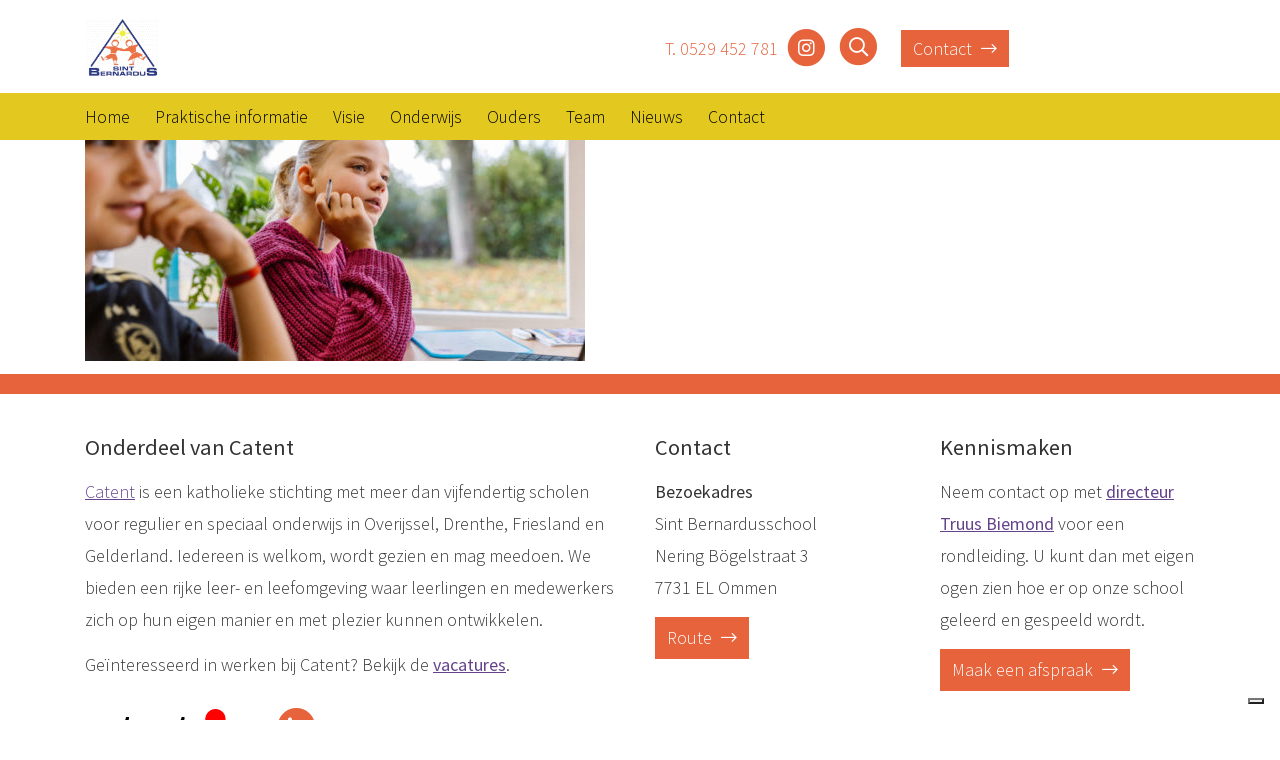

--- FILE ---
content_type: text/html; charset=UTF-8
request_url: https://www.bernardusommen.nl/homepage/sint-bernardusschool-header-12/
body_size: 10246
content:
<!DOCTYPE HTML>
<html lang="nl-NL">
    
<head>
<meta http-equiv="Content-Type" content="text/html; charset=UTF-8" />
<meta http-equiv="X-UA-Compatible" content="IE=edge">
<meta name="viewport" content="width=device-width, initial-scale=1, shrink-to-fit=no">
    
<title>De Sint Bernardusschool Ommen</title>
    
<meta name='robots' content='index, follow, max-image-preview:large, max-snippet:-1, max-video-preview:-1' />

	<!-- This site is optimized with the Yoast SEO plugin v26.7 - https://yoast.com/wordpress/plugins/seo/ -->
	<link rel="canonical" href="https://www.bernardusommen.nl/homepage/sint-bernardusschool-header-12/" />
	<meta property="og:locale" content="nl_NL" />
	<meta property="og:type" content="article" />
	<meta property="og:title" content="Sint-Bernardusschool-header-12 - De Sint Bernardusschool Ommen" />
	<meta property="og:url" content="https://www.bernardusommen.nl/homepage/sint-bernardusschool-header-12/" />
	<meta property="og:site_name" content="De Sint Bernardusschool Ommen" />
	<meta property="article:modified_time" content="2023-06-02T13:58:12+00:00" />
	<meta property="og:image" content="https://www.bernardusommen.nl/homepage/sint-bernardusschool-header-12" />
	<meta property="og:image:width" content="800" />
	<meta property="og:image:height" content="500" />
	<meta property="og:image:type" content="image/jpeg" />
	<meta name="twitter:card" content="summary_large_image" />
	<script type="application/ld+json" class="yoast-schema-graph">{"@context":"https://schema.org","@graph":[{"@type":"WebPage","@id":"https://www.bernardusommen.nl/homepage/sint-bernardusschool-header-12/","url":"https://www.bernardusommen.nl/homepage/sint-bernardusschool-header-12/","name":"Sint-Bernardusschool-header-12 - De Sint Bernardusschool Ommen","isPartOf":{"@id":"https://www.bernardusommen.nl/#website"},"primaryImageOfPage":{"@id":"https://www.bernardusommen.nl/homepage/sint-bernardusschool-header-12/#primaryimage"},"image":{"@id":"https://www.bernardusommen.nl/homepage/sint-bernardusschool-header-12/#primaryimage"},"thumbnailUrl":"https://www.bernardusommen.nl/wp-content/uploads/2023/03/Sint-Bernardusschool-header-12.jpg","datePublished":"2023-03-30T13:53:22+00:00","dateModified":"2023-06-02T13:58:12+00:00","breadcrumb":{"@id":"https://www.bernardusommen.nl/homepage/sint-bernardusschool-header-12/#breadcrumb"},"inLanguage":"nl-NL","potentialAction":[{"@type":"ReadAction","target":["https://www.bernardusommen.nl/homepage/sint-bernardusschool-header-12/"]}]},{"@type":"ImageObject","inLanguage":"nl-NL","@id":"https://www.bernardusommen.nl/homepage/sint-bernardusschool-header-12/#primaryimage","url":"https://www.bernardusommen.nl/wp-content/uploads/2023/03/Sint-Bernardusschool-header-12.jpg","contentUrl":"https://www.bernardusommen.nl/wp-content/uploads/2023/03/Sint-Bernardusschool-header-12.jpg","width":800,"height":500},{"@type":"BreadcrumbList","@id":"https://www.bernardusommen.nl/homepage/sint-bernardusschool-header-12/#breadcrumb","itemListElement":[{"@type":"ListItem","position":1,"name":"De Sint Bernardusschool","item":"https://www.bernardusommen.nl/"},{"@type":"ListItem","position":2,"name":"Sint-Bernardusschool-header-12"}]},{"@type":"WebSite","@id":"https://www.bernardusommen.nl/#website","url":"https://www.bernardusommen.nl/","name":"De Sint Bernardusschool Ommen","description":"","potentialAction":[{"@type":"SearchAction","target":{"@type":"EntryPoint","urlTemplate":"https://www.bernardusommen.nl/?s={search_term_string}"},"query-input":{"@type":"PropertyValueSpecification","valueRequired":true,"valueName":"search_term_string"}}],"inLanguage":"nl-NL"}]}</script>
	<!-- / Yoast SEO plugin. -->


<link rel='dns-prefetch' href='//stackpath.bootstrapcdn.com' />
<link rel='dns-prefetch' href='//cdnjs.cloudflare.com' />
<link rel='dns-prefetch' href='//kit.fontawesome.com' />
<link rel='dns-prefetch' href='//code.jquery.com' />
<link rel='dns-prefetch' href='//cdn.jsdelivr.net' />
<link rel="alternate" type="application/rss+xml" title="De Sint Bernardusschool Ommen &raquo; Sint-Bernardusschool-header-12 reacties feed" href="https://www.bernardusommen.nl/homepage/sint-bernardusschool-header-12/feed/" />
<link rel="alternate" title="oEmbed (JSON)" type="application/json+oembed" href="https://www.bernardusommen.nl/wp-json/oembed/1.0/embed?url=https%3A%2F%2Fwww.bernardusommen.nl%2Fhomepage%2Fsint-bernardusschool-header-12%2F" />
<link rel="alternate" title="oEmbed (XML)" type="text/xml+oembed" href="https://www.bernardusommen.nl/wp-json/oembed/1.0/embed?url=https%3A%2F%2Fwww.bernardusommen.nl%2Fhomepage%2Fsint-bernardusschool-header-12%2F&#038;format=xml" />
<style id='wp-img-auto-sizes-contain-inline-css' type='text/css'>
img:is([sizes=auto i],[sizes^="auto," i]){contain-intrinsic-size:3000px 1500px}
/*# sourceURL=wp-img-auto-sizes-contain-inline-css */
</style>
<style id='wp-emoji-styles-inline-css' type='text/css'>

	img.wp-smiley, img.emoji {
		display: inline !important;
		border: none !important;
		box-shadow: none !important;
		height: 1em !important;
		width: 1em !important;
		margin: 0 0.07em !important;
		vertical-align: -0.1em !important;
		background: none !important;
		padding: 0 !important;
	}
/*# sourceURL=wp-emoji-styles-inline-css */
</style>
<style id='wp-block-library-inline-css' type='text/css'>
:root{--wp-block-synced-color:#7a00df;--wp-block-synced-color--rgb:122,0,223;--wp-bound-block-color:var(--wp-block-synced-color);--wp-editor-canvas-background:#ddd;--wp-admin-theme-color:#007cba;--wp-admin-theme-color--rgb:0,124,186;--wp-admin-theme-color-darker-10:#006ba1;--wp-admin-theme-color-darker-10--rgb:0,107,160.5;--wp-admin-theme-color-darker-20:#005a87;--wp-admin-theme-color-darker-20--rgb:0,90,135;--wp-admin-border-width-focus:2px}@media (min-resolution:192dpi){:root{--wp-admin-border-width-focus:1.5px}}.wp-element-button{cursor:pointer}:root .has-very-light-gray-background-color{background-color:#eee}:root .has-very-dark-gray-background-color{background-color:#313131}:root .has-very-light-gray-color{color:#eee}:root .has-very-dark-gray-color{color:#313131}:root .has-vivid-green-cyan-to-vivid-cyan-blue-gradient-background{background:linear-gradient(135deg,#00d084,#0693e3)}:root .has-purple-crush-gradient-background{background:linear-gradient(135deg,#34e2e4,#4721fb 50%,#ab1dfe)}:root .has-hazy-dawn-gradient-background{background:linear-gradient(135deg,#faaca8,#dad0ec)}:root .has-subdued-olive-gradient-background{background:linear-gradient(135deg,#fafae1,#67a671)}:root .has-atomic-cream-gradient-background{background:linear-gradient(135deg,#fdd79a,#004a59)}:root .has-nightshade-gradient-background{background:linear-gradient(135deg,#330968,#31cdcf)}:root .has-midnight-gradient-background{background:linear-gradient(135deg,#020381,#2874fc)}:root{--wp--preset--font-size--normal:16px;--wp--preset--font-size--huge:42px}.has-regular-font-size{font-size:1em}.has-larger-font-size{font-size:2.625em}.has-normal-font-size{font-size:var(--wp--preset--font-size--normal)}.has-huge-font-size{font-size:var(--wp--preset--font-size--huge)}.has-text-align-center{text-align:center}.has-text-align-left{text-align:left}.has-text-align-right{text-align:right}.has-fit-text{white-space:nowrap!important}#end-resizable-editor-section{display:none}.aligncenter{clear:both}.items-justified-left{justify-content:flex-start}.items-justified-center{justify-content:center}.items-justified-right{justify-content:flex-end}.items-justified-space-between{justify-content:space-between}.screen-reader-text{border:0;clip-path:inset(50%);height:1px;margin:-1px;overflow:hidden;padding:0;position:absolute;width:1px;word-wrap:normal!important}.screen-reader-text:focus{background-color:#ddd;clip-path:none;color:#444;display:block;font-size:1em;height:auto;left:5px;line-height:normal;padding:15px 23px 14px;text-decoration:none;top:5px;width:auto;z-index:100000}html :where(.has-border-color){border-style:solid}html :where([style*=border-top-color]){border-top-style:solid}html :where([style*=border-right-color]){border-right-style:solid}html :where([style*=border-bottom-color]){border-bottom-style:solid}html :where([style*=border-left-color]){border-left-style:solid}html :where([style*=border-width]){border-style:solid}html :where([style*=border-top-width]){border-top-style:solid}html :where([style*=border-right-width]){border-right-style:solid}html :where([style*=border-bottom-width]){border-bottom-style:solid}html :where([style*=border-left-width]){border-left-style:solid}html :where(img[class*=wp-image-]){height:auto;max-width:100%}:where(figure){margin:0 0 1em}html :where(.is-position-sticky){--wp-admin--admin-bar--position-offset:var(--wp-admin--admin-bar--height,0px)}@media screen and (max-width:600px){html :where(.is-position-sticky){--wp-admin--admin-bar--position-offset:0px}}

/*# sourceURL=wp-block-library-inline-css */
</style><style id='global-styles-inline-css' type='text/css'>
:root{--wp--preset--aspect-ratio--square: 1;--wp--preset--aspect-ratio--4-3: 4/3;--wp--preset--aspect-ratio--3-4: 3/4;--wp--preset--aspect-ratio--3-2: 3/2;--wp--preset--aspect-ratio--2-3: 2/3;--wp--preset--aspect-ratio--16-9: 16/9;--wp--preset--aspect-ratio--9-16: 9/16;--wp--preset--color--black: #000000;--wp--preset--color--cyan-bluish-gray: #abb8c3;--wp--preset--color--white: #ffffff;--wp--preset--color--pale-pink: #f78da7;--wp--preset--color--vivid-red: #cf2e2e;--wp--preset--color--luminous-vivid-orange: #ff6900;--wp--preset--color--luminous-vivid-amber: #fcb900;--wp--preset--color--light-green-cyan: #7bdcb5;--wp--preset--color--vivid-green-cyan: #00d084;--wp--preset--color--pale-cyan-blue: #8ed1fc;--wp--preset--color--vivid-cyan-blue: #0693e3;--wp--preset--color--vivid-purple: #9b51e0;--wp--preset--gradient--vivid-cyan-blue-to-vivid-purple: linear-gradient(135deg,rgb(6,147,227) 0%,rgb(155,81,224) 100%);--wp--preset--gradient--light-green-cyan-to-vivid-green-cyan: linear-gradient(135deg,rgb(122,220,180) 0%,rgb(0,208,130) 100%);--wp--preset--gradient--luminous-vivid-amber-to-luminous-vivid-orange: linear-gradient(135deg,rgb(252,185,0) 0%,rgb(255,105,0) 100%);--wp--preset--gradient--luminous-vivid-orange-to-vivid-red: linear-gradient(135deg,rgb(255,105,0) 0%,rgb(207,46,46) 100%);--wp--preset--gradient--very-light-gray-to-cyan-bluish-gray: linear-gradient(135deg,rgb(238,238,238) 0%,rgb(169,184,195) 100%);--wp--preset--gradient--cool-to-warm-spectrum: linear-gradient(135deg,rgb(74,234,220) 0%,rgb(151,120,209) 20%,rgb(207,42,186) 40%,rgb(238,44,130) 60%,rgb(251,105,98) 80%,rgb(254,248,76) 100%);--wp--preset--gradient--blush-light-purple: linear-gradient(135deg,rgb(255,206,236) 0%,rgb(152,150,240) 100%);--wp--preset--gradient--blush-bordeaux: linear-gradient(135deg,rgb(254,205,165) 0%,rgb(254,45,45) 50%,rgb(107,0,62) 100%);--wp--preset--gradient--luminous-dusk: linear-gradient(135deg,rgb(255,203,112) 0%,rgb(199,81,192) 50%,rgb(65,88,208) 100%);--wp--preset--gradient--pale-ocean: linear-gradient(135deg,rgb(255,245,203) 0%,rgb(182,227,212) 50%,rgb(51,167,181) 100%);--wp--preset--gradient--electric-grass: linear-gradient(135deg,rgb(202,248,128) 0%,rgb(113,206,126) 100%);--wp--preset--gradient--midnight: linear-gradient(135deg,rgb(2,3,129) 0%,rgb(40,116,252) 100%);--wp--preset--font-size--small: 13px;--wp--preset--font-size--medium: 20px;--wp--preset--font-size--large: 36px;--wp--preset--font-size--x-large: 42px;--wp--preset--spacing--20: 0.44rem;--wp--preset--spacing--30: 0.67rem;--wp--preset--spacing--40: 1rem;--wp--preset--spacing--50: 1.5rem;--wp--preset--spacing--60: 2.25rem;--wp--preset--spacing--70: 3.38rem;--wp--preset--spacing--80: 5.06rem;--wp--preset--shadow--natural: 6px 6px 9px rgba(0, 0, 0, 0.2);--wp--preset--shadow--deep: 12px 12px 50px rgba(0, 0, 0, 0.4);--wp--preset--shadow--sharp: 6px 6px 0px rgba(0, 0, 0, 0.2);--wp--preset--shadow--outlined: 6px 6px 0px -3px rgb(255, 255, 255), 6px 6px rgb(0, 0, 0);--wp--preset--shadow--crisp: 6px 6px 0px rgb(0, 0, 0);}:where(.is-layout-flex){gap: 0.5em;}:where(.is-layout-grid){gap: 0.5em;}body .is-layout-flex{display: flex;}.is-layout-flex{flex-wrap: wrap;align-items: center;}.is-layout-flex > :is(*, div){margin: 0;}body .is-layout-grid{display: grid;}.is-layout-grid > :is(*, div){margin: 0;}:where(.wp-block-columns.is-layout-flex){gap: 2em;}:where(.wp-block-columns.is-layout-grid){gap: 2em;}:where(.wp-block-post-template.is-layout-flex){gap: 1.25em;}:where(.wp-block-post-template.is-layout-grid){gap: 1.25em;}.has-black-color{color: var(--wp--preset--color--black) !important;}.has-cyan-bluish-gray-color{color: var(--wp--preset--color--cyan-bluish-gray) !important;}.has-white-color{color: var(--wp--preset--color--white) !important;}.has-pale-pink-color{color: var(--wp--preset--color--pale-pink) !important;}.has-vivid-red-color{color: var(--wp--preset--color--vivid-red) !important;}.has-luminous-vivid-orange-color{color: var(--wp--preset--color--luminous-vivid-orange) !important;}.has-luminous-vivid-amber-color{color: var(--wp--preset--color--luminous-vivid-amber) !important;}.has-light-green-cyan-color{color: var(--wp--preset--color--light-green-cyan) !important;}.has-vivid-green-cyan-color{color: var(--wp--preset--color--vivid-green-cyan) !important;}.has-pale-cyan-blue-color{color: var(--wp--preset--color--pale-cyan-blue) !important;}.has-vivid-cyan-blue-color{color: var(--wp--preset--color--vivid-cyan-blue) !important;}.has-vivid-purple-color{color: var(--wp--preset--color--vivid-purple) !important;}.has-black-background-color{background-color: var(--wp--preset--color--black) !important;}.has-cyan-bluish-gray-background-color{background-color: var(--wp--preset--color--cyan-bluish-gray) !important;}.has-white-background-color{background-color: var(--wp--preset--color--white) !important;}.has-pale-pink-background-color{background-color: var(--wp--preset--color--pale-pink) !important;}.has-vivid-red-background-color{background-color: var(--wp--preset--color--vivid-red) !important;}.has-luminous-vivid-orange-background-color{background-color: var(--wp--preset--color--luminous-vivid-orange) !important;}.has-luminous-vivid-amber-background-color{background-color: var(--wp--preset--color--luminous-vivid-amber) !important;}.has-light-green-cyan-background-color{background-color: var(--wp--preset--color--light-green-cyan) !important;}.has-vivid-green-cyan-background-color{background-color: var(--wp--preset--color--vivid-green-cyan) !important;}.has-pale-cyan-blue-background-color{background-color: var(--wp--preset--color--pale-cyan-blue) !important;}.has-vivid-cyan-blue-background-color{background-color: var(--wp--preset--color--vivid-cyan-blue) !important;}.has-vivid-purple-background-color{background-color: var(--wp--preset--color--vivid-purple) !important;}.has-black-border-color{border-color: var(--wp--preset--color--black) !important;}.has-cyan-bluish-gray-border-color{border-color: var(--wp--preset--color--cyan-bluish-gray) !important;}.has-white-border-color{border-color: var(--wp--preset--color--white) !important;}.has-pale-pink-border-color{border-color: var(--wp--preset--color--pale-pink) !important;}.has-vivid-red-border-color{border-color: var(--wp--preset--color--vivid-red) !important;}.has-luminous-vivid-orange-border-color{border-color: var(--wp--preset--color--luminous-vivid-orange) !important;}.has-luminous-vivid-amber-border-color{border-color: var(--wp--preset--color--luminous-vivid-amber) !important;}.has-light-green-cyan-border-color{border-color: var(--wp--preset--color--light-green-cyan) !important;}.has-vivid-green-cyan-border-color{border-color: var(--wp--preset--color--vivid-green-cyan) !important;}.has-pale-cyan-blue-border-color{border-color: var(--wp--preset--color--pale-cyan-blue) !important;}.has-vivid-cyan-blue-border-color{border-color: var(--wp--preset--color--vivid-cyan-blue) !important;}.has-vivid-purple-border-color{border-color: var(--wp--preset--color--vivid-purple) !important;}.has-vivid-cyan-blue-to-vivid-purple-gradient-background{background: var(--wp--preset--gradient--vivid-cyan-blue-to-vivid-purple) !important;}.has-light-green-cyan-to-vivid-green-cyan-gradient-background{background: var(--wp--preset--gradient--light-green-cyan-to-vivid-green-cyan) !important;}.has-luminous-vivid-amber-to-luminous-vivid-orange-gradient-background{background: var(--wp--preset--gradient--luminous-vivid-amber-to-luminous-vivid-orange) !important;}.has-luminous-vivid-orange-to-vivid-red-gradient-background{background: var(--wp--preset--gradient--luminous-vivid-orange-to-vivid-red) !important;}.has-very-light-gray-to-cyan-bluish-gray-gradient-background{background: var(--wp--preset--gradient--very-light-gray-to-cyan-bluish-gray) !important;}.has-cool-to-warm-spectrum-gradient-background{background: var(--wp--preset--gradient--cool-to-warm-spectrum) !important;}.has-blush-light-purple-gradient-background{background: var(--wp--preset--gradient--blush-light-purple) !important;}.has-blush-bordeaux-gradient-background{background: var(--wp--preset--gradient--blush-bordeaux) !important;}.has-luminous-dusk-gradient-background{background: var(--wp--preset--gradient--luminous-dusk) !important;}.has-pale-ocean-gradient-background{background: var(--wp--preset--gradient--pale-ocean) !important;}.has-electric-grass-gradient-background{background: var(--wp--preset--gradient--electric-grass) !important;}.has-midnight-gradient-background{background: var(--wp--preset--gradient--midnight) !important;}.has-small-font-size{font-size: var(--wp--preset--font-size--small) !important;}.has-medium-font-size{font-size: var(--wp--preset--font-size--medium) !important;}.has-large-font-size{font-size: var(--wp--preset--font-size--large) !important;}.has-x-large-font-size{font-size: var(--wp--preset--font-size--x-large) !important;}
/*# sourceURL=global-styles-inline-css */
</style>

<style id='classic-theme-styles-inline-css' type='text/css'>
/*! This file is auto-generated */
.wp-block-button__link{color:#fff;background-color:#32373c;border-radius:9999px;box-shadow:none;text-decoration:none;padding:calc(.667em + 2px) calc(1.333em + 2px);font-size:1.125em}.wp-block-file__button{background:#32373c;color:#fff;text-decoration:none}
/*# sourceURL=/wp-includes/css/classic-themes.min.css */
</style>
<link rel='stylesheet' id='catapult_frontend-css' href='https://www.bernardusommen.nl/wp-content/plugins/cc-dashboard/css/catapult_frontend.css?ver=8fffb67039b540c0679b33b63c7e0254' type='text/css' media='all' />
<link rel='stylesheet' id='boots-4-min-style-css' href='https://stackpath.bootstrapcdn.com/bootstrap/4.1.3/css/bootstrap.min.css?ver=8fffb67039b540c0679b33b63c7e0254' type='text/css' media='all' />
<link rel='stylesheet' id='animate-css-style-css' href='https://cdn.jsdelivr.net/npm/animate.css@3.7.0/animate.min.css?ver=8fffb67039b540c0679b33b63c7e0254' type='text/css' media='all' />
<link rel='stylesheet' id='owlslider-style-css' href='https://cdnjs.cloudflare.com/ajax/libs/OwlCarousel2/2.3.4/assets/owl.carousel.min.css?ver=8fffb67039b540c0679b33b63c7e0254' type='text/css' media='all' />
<link rel='stylesheet' id='owlslider-style-default-css' href='https://cdnjs.cloudflare.com/ajax/libs/OwlCarousel2/2.3.4/assets/owl.theme.default.min.css?ver=8fffb67039b540c0679b33b63c7e0254' type='text/css' media='all' />
<link rel='stylesheet' id='fancybox-css-css' href='https://cdnjs.cloudflare.com/ajax/libs/fancybox/3.5.6/jquery.fancybox.min.css?ver=8fffb67039b540c0679b33b63c7e0254' type='text/css' media='all' />
<link rel='stylesheet' id='opmaak-style-css' href='https://www.bernardusommen.nl/wp-content/themes/catent-basisschool/assets/css/opmaak.css?v=1.2.1&#038;ver=8fffb67039b540c0679b33b63c7e0254' type='text/css' media='all' />
<script type="text/javascript" src="https://www.bernardusommen.nl/wp-includes/js/jquery/jquery.min.js?ver=3.7.1" id="jquery-core-js"></script>
<script type="text/javascript" src="https://www.bernardusommen.nl/wp-includes/js/jquery/jquery-migrate.min.js?ver=3.4.1" id="jquery-migrate-js"></script>
<script type="text/javascript" src="https://cdnjs.cloudflare.com/ajax/libs/wow/1.1.2/wow.js?ver=3.0.3" id="wow-js"></script>
<script type="text/javascript" src="https://kit.fontawesome.com/aead5e8119.js?ver=3.0.3" id="fontawesome-kit-js"></script>
<link rel="https://api.w.org/" href="https://www.bernardusommen.nl/wp-json/" /><link rel="alternate" title="JSON" type="application/json" href="https://www.bernardusommen.nl/wp-json/wp/v2/media/2371" /><link rel="EditURI" type="application/rsd+xml" title="RSD" href="https://www.bernardusommen.nl/xmlrpc.php?rsd" />
<link rel='shortlink' href='https://www.bernardusommen.nl/?p=2371' />
<script type="text/javascript">
(function(url){
	if(/(?:Chrome\/26\.0\.1410\.63 Safari\/537\.31|WordfenceTestMonBot)/.test(navigator.userAgent)){ return; }
	var addEvent = function(evt, handler) {
		if (window.addEventListener) {
			document.addEventListener(evt, handler, false);
		} else if (window.attachEvent) {
			document.attachEvent('on' + evt, handler);
		}
	};
	var removeEvent = function(evt, handler) {
		if (window.removeEventListener) {
			document.removeEventListener(evt, handler, false);
		} else if (window.detachEvent) {
			document.detachEvent('on' + evt, handler);
		}
	};
	var evts = 'contextmenu dblclick drag dragend dragenter dragleave dragover dragstart drop keydown keypress keyup mousedown mousemove mouseout mouseover mouseup mousewheel scroll'.split(' ');
	var logHuman = function() {
		if (window.wfLogHumanRan) { return; }
		window.wfLogHumanRan = true;
		var wfscr = document.createElement('script');
		wfscr.type = 'text/javascript';
		wfscr.async = true;
		wfscr.src = url + '&r=' + Math.random();
		(document.getElementsByTagName('head')[0]||document.getElementsByTagName('body')[0]).appendChild(wfscr);
		for (var i = 0; i < evts.length; i++) {
			removeEvent(evts[i], logHuman);
		}
	};
	for (var i = 0; i < evts.length; i++) {
		addEvent(evts[i], logHuman);
	}
})('//www.bernardusommen.nl/?wordfence_lh=1&hid=D887A43B92E8EDB32CE1F7F34876645E');
</script><style>:root {--primaire_kleur: #e2c81f;--secundaire_kleur: #e6633c;--tertiaire_kleur: #363e7d;--menu_link_kleur: #000000;--menu_link_kleur_hover: #ffffff;--button_tekst_kleur: ;--link-tekst_kleur: #65438c;--tekst_kleur: #333333;} </style><link rel="icon" href="https://www.bernardusommen.nl/wp-content/uploads/2019/02/cropped-cropped-cropped-Favicon-Catent-192x192-1-32x32-32x32.png" sizes="32x32" />
<link rel="icon" href="https://www.bernardusommen.nl/wp-content/uploads/2019/02/cropped-cropped-cropped-Favicon-Catent-192x192-1-32x32-192x192.png" sizes="192x192" />
<link rel="apple-touch-icon" href="https://www.bernardusommen.nl/wp-content/uploads/2019/02/cropped-cropped-cropped-Favicon-Catent-192x192-1-32x32-180x180.png" />
<meta name="msapplication-TileImage" content="https://www.bernardusommen.nl/wp-content/uploads/2019/02/cropped-cropped-cropped-Favicon-Catent-192x192-1-32x32-270x270.png" />
		<style type="text/css" id="wp-custom-css">
			#mep_0 {
	width: 350px!important;
	max-width: 350px!important;
}
img.headerlogo {
    width: 75px;
}
h1 {
    font-size: 2.5rem;
}
.mejs-container, .mejs-container .mejs-controls, .mejs-embed, .mejs-embed body {
	background: #e2c81f!important;
}

@media (min-width: 768px){
img.headerlogo {
    width: 75px;
}
}

@media (min-width: 992px){
	#home-intro-rechts {
			background-size: cover;
			height:60vh;
			position: relative;
			z-index: 9;
			width: 50vw;
			background-position: top;
	}
	#home-intro-tekst {
			height: 55vh!important;
	}
	
#uitklapper {
		display: none;
	}
}



@media (min-width: 992px) {
	#home-intro-tekst, #home-intro-rechts {
		height: 70vh!important;
	}
}

@media (min-width: 1800px) {
	#home-intro-tekst, #home-intro-rechts {
		height: 60vh!important;
	}
}

	
		</style>
		  
<!-- SCRIPTS INLADEN IVM AVG -->
<!-- Google Tag Manager --> 
<script>(function(w,d,s,l,i){w[l]=w[l]||[];w[l].push({'gtm.start':
new Date().getTime(),event:'gtm.js'});var f=d.getElementsByTagName(s)[0],
j=d.createElement(s),dl=l!='dataLayer'?'&l='+l:'';j.async=true;j.src=
'https://www.googletagmanager.com/gtm.js?id='+i+dl;f.parentNode.insertBefore(j,f);
})(window,document,'script','dataLayer','GTM-MH5KHKM');</script> 
<!-- End Google Tag Manager -->

<!-- KLEUREN VAR -->
</style>

<!-- Lettertype Google -->


</head>

<body >
    
<!-- Google Tag Manager (noscript) -->
<noscript>
<iframe src="https://www.googletagmanager.com/ns.html?id=GTM-MH5KHKM"
height="0" width="0" style="display:none;visibility:hidden"></iframe>
</noscript>
<!-- End Google Tag Manager (noscript) -->
    
<div id="preloader"></div>
    
<div id="menuTop" class="pos-f-t fixed-top vlak-wit">
    <div class="container">
        <div class="row"> <a class="navbar-brand" href="https://www.bernardusommen.nl"> <img class="headerlogo hoef" src="https://www.bernardusommen.nl/wp-content/uploads/2023/08/Logo-Sint-Bernardus-kleur.gif" alt="De Sint Bernardusschool Ommen"> </a>
      
            <div class="topinfo"> <a href="tel:0529 452 781" class="tekst-secondair d-none d-lg-inline-block">T. 0529 452 781</a> 

                <span class="social-icons-header">
                    <!-- ICON FACEBOOK -->
                                        <!-- ICON INSTAGRAM -->
                                        <a href="https://www.instagram.com/sint_bernardusschool_ommen/" target="_blank" class="d-none d-lg-inline-block"> <span class="fa-stack fa-2x tekst-secondair" style="margin-top:-8px"> <i class="fa fa-circle fa-stack-2x"></i> <i class="fab fa-instagram fa-stack-1x fa-inverse"></i> </span> </a>
                                        <!-- ICON LINKEDIN -->
                                        <!-- ICON TWITTER -->
                                        <!-- ICON TELEFOON -->
                    <a href="tel:0529 452 781" target="_blank" class="d-inline-block d-lg-none"> <span class="fa-stack fa-2x tekst-secondair" style="margin-top:-8px"> <i class="fa fa-circle fa-stack-2x"></i> <i class="fas fa-phone fa-stack-1x fa-inverse"></i> </span> </a>
                    <!-- ICON SEARCH -->
                    <button data-toggle="modal" data-target="#searchModal"> <span class="fa-stack fa-2x tekst-secondair" style="margin-top:-8px"> <i class="fa fa-circle fa-stack-2x"></i> <i class="far fa-search fa-stack-1x fa-inverse"></i> </span> </button>
                </span> 

                <a href="https://www.bernardusommen.nl/contact" class="button button-secondair mt-2 mb-5 d-none d-md-inline-block" style="margin-left: 15px; display: inline;">Contact <i class="fal fa-long-arrow-right"></i></a> 
            </div>
			
			      <label>
                <input type="checkbox">
                <span id="uitklapper" class="menu"> <span class="hamburger"></span> </span>
                <ul class="hoofdmenu"><li id="menu-item-2395" class="menu-item menu-item-type-post_type menu-item-object-page menu-item-home menu-item-2395"><a href="https://www.bernardusommen.nl/">Home</a></li>
<li id="menu-item-2740" class="menu-item menu-item-type-post_type menu-item-object-page menu-item-2740"><a href="https://www.bernardusommen.nl/praktische-info/">Praktische informatie</a></li>
<li id="menu-item-174" class="menu-item menu-item-type-post_type menu-item-object-page menu-item-174"><a href="https://www.bernardusommen.nl/missie-visie/">Visie</a></li>
<li id="menu-item-2351" class="menu-item menu-item-type-post_type menu-item-object-page menu-item-2351"><a href="https://www.bernardusommen.nl/onderwijs/">Onderwijs</a></li>
<li id="menu-item-833" class="menu-item menu-item-type-post_type menu-item-object-page menu-item-833"><a href="https://www.bernardusommen.nl/ouders/">Ouders</a></li>
<li id="menu-item-1428" class="menu-item menu-item-type-post_type menu-item-object-page menu-item-1428"><a href="https://www.bernardusommen.nl/ons-team/">Team</a></li>
<li id="menu-item-826" class="menu-item menu-item-type-post_type menu-item-object-page menu-item-826"><a href="https://www.bernardusommen.nl/nieuws/">Nieuws</a></li>
<li id="menu-item-1094" class="menu-item menu-item-type-post_type menu-item-object-page menu-item-1094"><a href="https://www.bernardusommen.nl/contact/">Contact</a></li>
</ul>            </label>
      
        </div>
    </div>
    
    <div class="sub-header d-none d-md-block">
        <div class="container">
            <div class="row">
                <div class="col-12">
                  <ul class="second-menu"><li class="menu-item menu-item-type-post_type menu-item-object-page menu-item-home menu-item-2395"><a href="https://www.bernardusommen.nl/">Home</a></li>
<li class="menu-item menu-item-type-post_type menu-item-object-page menu-item-2740"><a href="https://www.bernardusommen.nl/praktische-info/">Praktische informatie</a></li>
<li class="menu-item menu-item-type-post_type menu-item-object-page menu-item-174"><a href="https://www.bernardusommen.nl/missie-visie/">Visie</a></li>
<li class="menu-item menu-item-type-post_type menu-item-object-page menu-item-2351"><a href="https://www.bernardusommen.nl/onderwijs/">Onderwijs</a></li>
<li class="menu-item menu-item-type-post_type menu-item-object-page menu-item-833"><a href="https://www.bernardusommen.nl/ouders/">Ouders</a></li>
<li class="menu-item menu-item-type-post_type menu-item-object-page menu-item-1428"><a href="https://www.bernardusommen.nl/ons-team/">Team</a></li>
<li class="menu-item menu-item-type-post_type menu-item-object-page menu-item-826"><a href="https://www.bernardusommen.nl/nieuws/">Nieuws</a></li>
<li class="menu-item menu-item-type-post_type menu-item-object-page menu-item-1094"><a href="https://www.bernardusommen.nl/contact/">Contact</a></li>
</ul>                </div>
            </div>
        </div>
    </div>
</div>

<!-- Search Modal -->
<div class="modal fade" id="searchModal" tabindex="-1" role="dialog" aria-labelledby="exampleModalLabel" aria-hidden="true">
  <div class="modal-dialog" role="document">
    <div class="modal-content">
      <div class="modal-header">
        <h5 class="modal-title" id="exampleModalLabel">Zoeken...</h5>
        <button type="button" class="close" data-dismiss="modal" aria-label="Close"> <span aria-hidden="true">&times;</span> </button>
      </div>
      <div class="modal-body">
        <div id="zoekveld">
          <form role="search" method="get" id="menuZoekForm" action="https://www.bernardusommen.nl/" >
	<p>Op zoek naar informatie? Voer hieronder een zoekwoord, klik op zoeken en wij helpen je verder.</p>
	<input class="search-field" type="text" name="s" value="" placeholder="Zoekwoord..." id="s" />
	 <div class="modal-footer">
		<button type="button" class="btn btn-primary" data-dismiss="modal">Annuleer</button>
		<input type="submit" class="btn btn-secondary" id="searchsubmit" value="Zoeken" />
      </div>
</form>        </div>
      </div>
    </div>
  </div>
</div>
<section id="page">
	<div class="container">
		<div class="row">
					<div class="col-12">
				<h1>Sint-Bernardusschool-header-12</h1>
			</div>
			<div class="col-12">
				<p class="attachment"><a href='https://www.bernardusommen.nl/wp-content/uploads/2023/03/Sint-Bernardusschool-header-12.jpg'><img fetchpriority="high" decoding="async" width="500" height="313" src="https://www.bernardusommen.nl/wp-content/uploads/2023/03/Sint-Bernardusschool-header-12-500x313.jpg" class="attachment-medium size-medium" alt="" srcset="https://www.bernardusommen.nl/wp-content/uploads/2023/03/Sint-Bernardusschool-header-12-500x313.jpg 500w, https://www.bernardusommen.nl/wp-content/uploads/2023/03/Sint-Bernardusschool-header-12-768x480.jpg 768w, https://www.bernardusommen.nl/wp-content/uploads/2023/03/Sint-Bernardusschool-header-12.jpg 800w" sizes="(max-width: 500px) 100vw, 500px" /></a></p>
			</div>
				</div>
	</div>
</section>

<footer class="">
    <div class="menu-footer vlak-groen tekst-zwart pt-4 pb-5">
        <div class="container-fluid">
            <div class="container">
                <div class="row">
                    <div class="col-12 col-md-12 col-lg-6 pr-md-4 mb-5 ">
                                                <div class="row">
                            <div class="col-12">
                                <h5 class="tekst-zwart mt-3 mb-3">Onderdeel van Catent</h5>
                            </div>
                            <div class="col-12 mb-3"> <p><a href="https://www.catent.nl/">Catent</a> is een katholieke stichting met meer dan vijfendertig scholen voor regulier en speciaal onderwijs in Overijssel, Drenthe, Friesland en Gelderland. Iedereen is welkom, wordt gezien en mag meedoen. We bieden een rijke leer- en leefomgeving waar leerlingen en medewerkers zich op hun eigen manier en met plezier kunnen ontwikkelen.</p>
<p>Geïnteresseerd in werken bij Catent? Bekijk de <a href="https://www.catent.nl/werken-bij-catent/vacatures/"><strong>vacatures</strong></a>.</p>
 </div>
                            <div class="col-6 col-md-4"> <a href="https://www.catent.nl" target="_blank"> <img src="https://www.bernardusommen.nl/wp-content/themes/catent-basisschool/assets/images/stichting_catent_logo_RGB.svg" alt="Stichting Catent Logo" width="90%"></a> </div>
                            <div class="col-6 col-md-8 social-icons"> <a class="m-0" href="https://www.linkedin.com/company/catent"> <span class="fa-stack fa-2x"> <i class="fa fa-circle fa-stack-2x"></i> <i class="fab fa-linkedin-in fa-stack-1x fa-inverse"></i> </span> </a> </div>
                        </div>
                                            </div>
                    <div class="col-12  col-md-6 col-lg-3  mb-5 mb-md-0">
                        <h5 class="tekst-zwart mt-3 mb-3">Contact</h5>
                        <div> <p><strong>Bezoekadres</strong><br />
Sint Bernardusschool<br />
Nering Bögelstraat 3<br />
7731 EL Ommen</p>
 </div>
                        <p><a href="https://www.google.com/maps/place/Activiteitencommissie+Sint+Bernardus+Ommen/@52.5210811,6.4201389,15z/data=!4m5!3m4!1s0x0:0xe766fd1e76e4d3d2!8m2!3d52.5210811!4d6.4201389" target="_blank" class="button button-secondair">Route <i class="fal fa-long-arrow-right"></i></a></p>
                        
                        <div class="d-inline-block d-lg-none social-icons">
                        
                                                </div>
                        
                    </div>
                    <div class="col-12  col-md-6 col-lg-3">
                        <h5 class="tekst-zwart mt-3 mb-3">Kennismaken</h5>
                        <div> <p>Neem contact op met <a href="https://bernardusommen.nl/contact/"><strong>directeur Truus Biemond</strong></a> voor een rondleiding. U kunt dan met eigen ogen zien hoe er op onze school geleerd en gespeeld wordt.</p>
 </div>
                        <p><a href="https://www.bernardusommen.nl/contact/"  class="button button-secondair">Maak een afspraak <i class="fal fa-long-arrow-right"></i></a></p>
                    </div>
                </div>
            </div>
        </div>
    </div>
    <div class="container-fluid pt-4 pt-md-2 pb-2 vlak-wit copyright">
        <div class="container">
            <div class="row">
                <div class="col-12 col-lg-6">
                <ul class="footermenu"><li id="menu-item-202" class="menu-item menu-item-type-post_type menu-item-object-page menu-item-202"><a href="https://www.bernardusommen.nl/contact/">Contact</a></li>
<li class="menu-item menu-item-type-post_type"><a href="https://www.catent.nl/ons-beleid/privacy-persoonsgegevens/">Privacy statement</a></li></ul>                </div>
                <div class="col-12 col-lg-6 text-left text-md-right">
                    <p class="m-0">
                                                Ontwerp en realisatie: <a href="https://www.catapult.nl" style="color: #000;"><u>Catapult creëert</u></a></p>
                    <br class="d-block d-md-none">
                </div>
            </div>
        </div>
    </div>
</footer>
<a href="#0" class="hoef cd-top">
<svg viewBox="0 0 24 24" xmlns="http://www.w3.org/2000/svg" width="20" height="20" version="1.1">
    <path stroke="white" fill = "white" stroke-width="1" d="M0 16.67l2.829 2.83 9.175-9.339 9.167 9.339 2.829-2.83-11.996-12.17z"/>
</svg>
</a>
<script type="speculationrules">
{"prefetch":[{"source":"document","where":{"and":[{"href_matches":"/*"},{"not":{"href_matches":["/wp-*.php","/wp-admin/*","/wp-content/uploads/*","/wp-content/*","/wp-content/plugins/*","/wp-content/themes/catent-basisschool/*","/*\\?(.+)"]}},{"not":{"selector_matches":"a[rel~=\"nofollow\"]"}},{"not":{"selector_matches":".no-prefetch, .no-prefetch a"}}]},"eagerness":"conservative"}]}
</script>
<script type="text/javascript" src="https://stackpath.bootstrapcdn.com/bootstrap/4.1.3/js/bootstrap.min.js?ver=3.0.3" id="boots-4-script-js"></script>
<script type="text/javascript" src="https://code.jquery.com/ui/1.12.1/jquery-ui.js?ver=3.0.3" id="jquery-ui-js"></script>
<script type="text/javascript" src="https://cdnjs.cloudflare.com/ajax/libs/OwlCarousel2/2.3.4/owl.carousel.min.js?ver=3.0.3" id="owlslider-script-js"></script>
<script type="text/javascript" src="https://cdnjs.cloudflare.com/ajax/libs/fancybox/3.5.6/jquery.fancybox.min.js?ver=3.0.3" id="fancybox-script-js"></script>
<script type="text/javascript" src="https://www.bernardusommen.nl/wp-content/themes/catent-basisschool/assets/js/scripts.js?ver=3.0.3" id="eigen-script-js"></script>
<script id="wp-emoji-settings" type="application/json">
{"baseUrl":"https://s.w.org/images/core/emoji/17.0.2/72x72/","ext":".png","svgUrl":"https://s.w.org/images/core/emoji/17.0.2/svg/","svgExt":".svg","source":{"concatemoji":"https://www.bernardusommen.nl/wp-includes/js/wp-emoji-release.min.js?ver=8fffb67039b540c0679b33b63c7e0254"}}
</script>
<script type="module">
/* <![CDATA[ */
/*! This file is auto-generated */
const a=JSON.parse(document.getElementById("wp-emoji-settings").textContent),o=(window._wpemojiSettings=a,"wpEmojiSettingsSupports"),s=["flag","emoji"];function i(e){try{var t={supportTests:e,timestamp:(new Date).valueOf()};sessionStorage.setItem(o,JSON.stringify(t))}catch(e){}}function c(e,t,n){e.clearRect(0,0,e.canvas.width,e.canvas.height),e.fillText(t,0,0);t=new Uint32Array(e.getImageData(0,0,e.canvas.width,e.canvas.height).data);e.clearRect(0,0,e.canvas.width,e.canvas.height),e.fillText(n,0,0);const a=new Uint32Array(e.getImageData(0,0,e.canvas.width,e.canvas.height).data);return t.every((e,t)=>e===a[t])}function p(e,t){e.clearRect(0,0,e.canvas.width,e.canvas.height),e.fillText(t,0,0);var n=e.getImageData(16,16,1,1);for(let e=0;e<n.data.length;e++)if(0!==n.data[e])return!1;return!0}function u(e,t,n,a){switch(t){case"flag":return n(e,"\ud83c\udff3\ufe0f\u200d\u26a7\ufe0f","\ud83c\udff3\ufe0f\u200b\u26a7\ufe0f")?!1:!n(e,"\ud83c\udde8\ud83c\uddf6","\ud83c\udde8\u200b\ud83c\uddf6")&&!n(e,"\ud83c\udff4\udb40\udc67\udb40\udc62\udb40\udc65\udb40\udc6e\udb40\udc67\udb40\udc7f","\ud83c\udff4\u200b\udb40\udc67\u200b\udb40\udc62\u200b\udb40\udc65\u200b\udb40\udc6e\u200b\udb40\udc67\u200b\udb40\udc7f");case"emoji":return!a(e,"\ud83e\u1fac8")}return!1}function f(e,t,n,a){let r;const o=(r="undefined"!=typeof WorkerGlobalScope&&self instanceof WorkerGlobalScope?new OffscreenCanvas(300,150):document.createElement("canvas")).getContext("2d",{willReadFrequently:!0}),s=(o.textBaseline="top",o.font="600 32px Arial",{});return e.forEach(e=>{s[e]=t(o,e,n,a)}),s}function r(e){var t=document.createElement("script");t.src=e,t.defer=!0,document.head.appendChild(t)}a.supports={everything:!0,everythingExceptFlag:!0},new Promise(t=>{let n=function(){try{var e=JSON.parse(sessionStorage.getItem(o));if("object"==typeof e&&"number"==typeof e.timestamp&&(new Date).valueOf()<e.timestamp+604800&&"object"==typeof e.supportTests)return e.supportTests}catch(e){}return null}();if(!n){if("undefined"!=typeof Worker&&"undefined"!=typeof OffscreenCanvas&&"undefined"!=typeof URL&&URL.createObjectURL&&"undefined"!=typeof Blob)try{var e="postMessage("+f.toString()+"("+[JSON.stringify(s),u.toString(),c.toString(),p.toString()].join(",")+"));",a=new Blob([e],{type:"text/javascript"});const r=new Worker(URL.createObjectURL(a),{name:"wpTestEmojiSupports"});return void(r.onmessage=e=>{i(n=e.data),r.terminate(),t(n)})}catch(e){}i(n=f(s,u,c,p))}t(n)}).then(e=>{for(const n in e)a.supports[n]=e[n],a.supports.everything=a.supports.everything&&a.supports[n],"flag"!==n&&(a.supports.everythingExceptFlag=a.supports.everythingExceptFlag&&a.supports[n]);var t;a.supports.everythingExceptFlag=a.supports.everythingExceptFlag&&!a.supports.flag,a.supports.everything||((t=a.source||{}).concatemoji?r(t.concatemoji):t.wpemoji&&t.twemoji&&(r(t.twemoji),r(t.wpemoji)))});
//# sourceURL=https://www.bernardusommen.nl/wp-includes/js/wp-emoji-loader.min.js
/* ]]> */
</script>
</body></html>

--- FILE ---
content_type: text/css
request_url: https://www.bernardusommen.nl/wp-content/themes/catent-basisschool/assets/css/opmaak.css?v=1.2.1&ver=8fffb67039b540c0679b33b63c7e0254
body_size: 5635
content:
@import url('https://fonts.googleapis.com/css?family=Source+Sans+Pro:300,400');


/*====================================
	GENERAL
====================================*/
body {
	font-size: 18px;
  	color: var(--tekst_kleur);
	font-family: 'Source Sans Pro', sans-serif; 
    font-weight: 300; 
}
:focus {
    outline: none; 
}
::selection {
    background-color: var(--secundaire_kleur);
    color: var(--primaire_kleur); 
}
.sub-header ::selection {
    background-color: var(--primaire_kleur);
    color: var(--secundaire_kleur);
}
.light {
    font-weight: 300;
}
.spacer {
	padding: 15px;
    display: inline-block;
}
.no-padding {
	padding: 0;
}
.center {
	text-align: center;
}
.right {
	text-align: right;
}
.extra-p-r {
	padding-right: 15px;
}
table {
    margin-bottom:1.8rem;
}
p {
	line-height: 2rem;
    margin-bottom:0.8rem;
}
a {
	color: var(--link-tekst_kleur); 
}
#nieuws a, #nieuws a {
    text-decoration: underline;
}
a:hover {
	color: var(--primaire_kleur); 
	text-decoration: none;
}
div#preloader { 
    position: fixed; 
    left: 0; 
    top: 0; 
    z-index: 999; 
    width: 100%; 
    height: 100%; 
    overflow: visible; 
    background: #fff url('../images/preloader.svg') no-repeat center center; 
}
.rb-n {
	background-color: var(--secundaire_kleur)!important;
	color: #fff;
	border: none!important;
}

/*====================================
	TYPO
====================================*/
h1, h2, h3, h4, h5 {
    margin:0;
    padding:0;
}
h1 {
	font-size: 2.3rem;
	color: var(--primaire_kleur); 
}
h2 {
	font-size: 2.5rem;
	color: var(--primaire_kleur); 
}
h3 {
	font-size: 1.2rem;
	color: var(--tertiaire_kleur); 
}
h4 {
	font-size:1.6rem
}
h5 {
	font-size:1.4rem
}
h6 {
	font-size:1rem
}

  
/*====================================
	FONT SIZES - 1 REM IS 15 PX
====================================*/
.rem05 { font-size: 0.5rem; } .rem06 { font-size: 0.6rem; } .rem07 { font-size: 0.7rem; } .rem08 { font-size: 0.8rem; } .rem09 { font-size: 0.9rem; } .rem10 { font-size: 1.0rem; } .rem11 { font-size: 1.1rem; } .rem12 { font-size: 1.2rem; } .rem13 { font-size: 1.3rem; } .rem14 { font-size: 1.4rem; } .rem15 { font-size: 1.5rem; } .rem16 { font-size: 1.6rem; } .rem17 { font-size: 1.7rem; } .rem18 { font-size: 1.8rem; } .rem19 { font-size: 1.9rem; } .rem20 { font-size: 2.0rem; } .rem21 { font-size: 2.1rem; } .rem22 { font-size: 2.2rem; } .rem23 { font-size: 2.3rem; } .rem24 { font-size: 2.4rem; } .rem25 { font-size: 2.5rem; } .rem26 { font-size: 2.6rem; } .rem27 { font-size: 2.7rem; } .rem28 { font-size: 2.8rem; } .rem29 { font-size: 2.9rem; } .rem30 { font-size: 3.0rem; }


/*====================================
	FONT KLEUR
====================================*/
.tekst-wit {
	color: #fff;
}
.tekst-wit a, .tekst-wit a:link, .tekst-wit a:visited {
	color: #fff;
}
.tekst-wit a:hover {
	color: var(--secundaire_kleur);
}
.tekst-primair {
	color: var(--primaire_kleur); 
}
.tekst-primair a, .tekst-primair a:link, .tekst-primair a:visited {
	color: var(--primaire_kleur); 
}
.tekst-primair a:hover {
	color: var(--secundaire_kleur);
}
.tekst-secondair {
	color: var(--secundaire_kleur);
}
.tekst-secondair a, .tekst-secondair a:link, .tekst-secondair a:visited {
	color: var(--secundaire_kleur);
}
.tekst-secondair a:hover {
	color: var(--primaire_kleur); 
}
.tekst-tertiair {
	color: var(--tertiaire_kleur); 
}
.tekst-tertiair a, .tekst-tertiair a:link, .tekst-tertiair a:visited {
	color: var(--tertiaire_kleur); 
}
.tekst-tertiair a:hover {
	color: var(--primaire_kleur); 
}


 
/*====================================
	VLAK KLEUR
====================================*/
.vlak-wit {
	background-color: #ffffff;
}

.vlak-lichtgrijs {
	background-color: #f6f6f6;
}

.vlak-primair {
	background-color: var(--primaire_kleur); 
}
.vlak-secondair {
	background-color: var(--secundaire_kleur);
}


/*====================================
	EFFECTEN / ANIMATIES
====================================*/
.hoef:hover {
	opacity: 0.80;
}
@keyframes scroll {
  0% { opacity: 0; }
  10% { transform: translateY(0); opacity: 1; }
  100% { transform: translateY(15px); opacity: 0;}
}
@keyframes bounceScroll {
  from,
  20%,
  53%,
  80%,
  to {
    -webkit-animation-timing-function: cubic-bezier(0.215, 0.61, 0.355, 1);
    animation-timing-function: cubic-bezier(0.215, 0.61, 0.355, 1);
    -webkit-transform: translate3d(0, 0, 0);
    transform: translate3d(0, 0, 0);
  }

  40%,
  43% {
    -webkit-animation-timing-function: cubic-bezier(0.755, 0.05, 0.855, 0.06);
    animation-timing-function: cubic-bezier(0.755, 0.05, 0.855, 0.06);
    -webkit-transform: translate3d(0, -10px, 0);
    transform: translate3d(0, -10px, 0);
  }

  70% {
    -webkit-animation-timing-function: cubic-bezier(0.755, 0.05, 0.855, 0.06);
    animation-timing-function: cubic-bezier(0.755, 0.05, 0.855, 0.06);
    -webkit-transform: translate3d(0, -5px, 0);
    transform: translate3d(0, -5px, 0);
  }

  90% {
    -webkit-transform: translate3d(0, -4px, 0);
    transform: translate3d(0, -4px, 0);
  }
}

.bounceScroll {
  -webkit-animation-name: bounceScroll;
  animation-name: bounceScroll;
  -webkit-transform-origin: center bottom;
  transform-origin: center bottom;
}
.achtergrond-wit-blauw {
    background-image: linear-gradient(#ffffff, #eef3f2);
}


/*====================================
	LIST STYLES
====================================*/
.list-pijltje ul {
    list-style: none;
    margin-left:-7px;
}
.list-pijltje li:before {
    content: "\f178";
    color: #ff0000;
    font-family: "Font Awesome 5 Pro";
    display: inline-block;
    margin-left: -2em;
    width: 2em;
}
.list-vinkjes ul {
    list-style: none;
    margin-left:-5px;
}
.list-vinkjes li:before {
    content: "\f00c";
    color: #ff0000;
    font-family: "Font Awesome 5 Pro";
    display: inline-block;
    margin-left: -2em;
    width: 2em;
}


/*====================================
	SOCIAL ICONS
====================================*/
.social-icons a:hover {
	color: var(--primaire_kleur); 
}
.social-icons a {
	font-size: 0.60rem;
	margin-top: 15px;
	display: inline-block;
	color: var(--secundaire_kleur);
}
.social-icons-header a {
	font-size: 0.60rem;
}
.social-icons-header button {
    font-size: 0.6rem;
    background-color: transparent;
    border: none;
    cursor: pointer;
    padding: 0;
}
.zoek-header  {
    padding-top:22px;
    width:260px;
}
.zoek-header a {
    font-size: 0.6rem;
}

/*====================================
	HOMEPAGE BLOKKEN
====================================*/
.blok-inner {
	background-color: #fff;
	position: relative;
	min-height: 200px;
	max-height: 250px;
	border-radius: 15px;
	padding: 15px 75px 0 20px;
}
.blok-inner-uitgelicht {
	background-color: #fff;
}
.blok-inner.vlak-primair {
	background-color: var(--primaire_kleur); 
}
.blok-inner.vlak-primair h3 {
	color: #fff;
}
.blok-inner h3 {
	color: var(--primaire_kleur); 
}
.blok-inner i {
	font-size: 2rem;
	color: var(--primaire_kleur); 
}
.blok-inner-uitgelicht i {
	font-size: 3.5rem;
	color: var(--primaire_kleur); 
}
.blok-inner-uitgelicht .tekst-wit i {
    color:#fff;
}
.blok-inner:hover {
	background-color: var(--secundaire_kleur);
}
.blok-inner:hover h3, .blok-inner:hover i {
	color: #fff;
}
.blok-inner .arrow-hoek {
	position: absolute;
    right: 20px;
    bottom: 10px;
    text-align: right;
}
.blok-inner .icoon-hoek {
	position: absolute;
	left: 35px;
	bottom: 15px;
}
.blok-inner .arrow-hoek i {
	font-size: 2rem;
	color: var(--secundaire_kleur);
}
.blok-inner .arrow-hoek.tekst-wit i {
	color: #fff;
}
.blok-inner:hover .arrow-hoek.tekst-wit i {
	color: var(--secundaire_kleur);
}

/*====================================
MENU
====================================*/
button:focus {
	outline: none;
}
nav.navbar {
	background-color: var(--primaire_kleur); 
}
.navbar-toggler:focus,
.navbar-toggler:active {
    outline: 0;
}
.navbar-toggler span {
   display: block;
   background-color: #ff0000;
   height: 3px;
   width: 25px;
   margin-top: 6px;
   margin-bottom: 6px;
   -webkit-transform: rotate(0deg);
   -moz-transform: rotate(0deg);
   -o-transform: rotate(0deg);
   transform: rotate(0deg);
   opacity: 1;
}
.navbar-toggler:hover > span {
   background-color: #6f3b8d;
}
.navbar-toggler span:nth-child(1),
.navbar-toggler span:nth-child(3) {
   -webkit-transition: transform .35s ease-in-out;
   -moz-transition: transform .35s ease-in-out;
   -o-transition: transform .35s ease-in-out;
   transition: transform .35s ease-in-out;
}
.navbar-toggler:not(.collapsed) span:nth-child(1) {
    position: absolute;
    left: 12px;
    top: 10px;
    -webkit-transform: rotate(135deg);
    -moz-transform: rotate(135deg);
    -o-transform: rotate(135deg);
    transform: rotate(135deg);
    opacity: 0.9;
}
.navbar-toggler:not(.collapsed) span:nth-child(2) {
    height: 12px;
    visibility: hidden;
    background-color: transparent;
}
.navbar-toggler:not(.collapsed) span:nth-child(3) {
    position: absolute;
    left: 12px;
    top: 10px;
    -webkit-transform: rotate(-135deg);
    -moz-transform: rotate(-135deg);
    -o-transform: rotate(-135deg);
    transform: rotate(-135deg);
    opacity: 0.9;
}
img.headerlogo {
	width: 120px;
	margin-left: 15px;
}
.navbar-brand {
	width: 125px;
}


/*====================================
	HEADER
====================================*/
.sub-header {
	background-color: var(--primaire_kleur); 
	color: #fff;
	text-align: right;
	display: block;
	width: 100%;
	padding: 10px 0;
}
#headerbeeld {
    width: 100%;
    height: 350px;
    background-size: contain;
    background-repeat: no-repeat;
    background-position: top;
}
#headerbeeld-home {
    width: 100%;
    height: 100vh;
    background-size: cover;
    background-repeat: no-repeat;
    background-position: center center;
}
#headerbeeld-home span {
    font-size: calc(40px + 4vw) !important;
    line-height: calc(30px + 4vw) !important;
}
#headerbeeld-home span {
    font-size: 80px;
    line-height: 86px;
    font-weight: 400;
    letter-spacing: 1px;
	display: block;
	margin: 0 0 30px 0;
}
#headerbeeld-home .tekst-wrap {
    position: absolute;
    left: 0;
    right: 0;
    top: 65%;
    -webkit-transform: translateY(-65%);
    -moz-transform: translateY(-65%);
    transform: translateY(-65%);
    padding: 0 13.085937%;
}
#headerbeeld-home h3 {
    width: 100%;
	font-size: 1.2rem;
}
#headerbeeld-home:before { 
    content: '';
    position: absolute;
    top: 0;
    right: 0;
    bottom: 0;
    left: 0;
    background-image: linear-gradient(to top, #000, #000);
    opacity: .6;
}
#headerbeeld-vervolg {
    height: 25vh;
    margin-top: 62px;
    background-size: cover;
    background-repeat: no-repeat;
    background-position: top;
}
.topinfo {
	width: 35%;
    text-align: right;
    height: 0;
    padding-top: 25px;
}
.scrolldown p, .scrolldown i {
	color: #fff;
	margin: 0;
}
.scrolldown {
	margin-top: 30px;
}


/*====================================
	BREADCRUMBS / BROODKRUIMELS
====================================*/
#broodkruimels {
/*    background-color:#fff;*/
}
#broodkruimels .container {
    border-bottom: 1px solid #dedede;
}
#breadcrumbs, #breadcrumbs i, #breadcrumbs a {
    color: var(--secundaire_kleur);
}


/*====================================
	MENU TO CIRCLE
====================================*/
#menuTop label .hamburger {
	position: absolute;
	top: 10px;
	left: 0px;
	width: 25px;
	height: 3px;
	background: var(--secundaire_kleur);
	display: block;
	-webkit-transform-origin: center;
	transform-origin: center;
	-webkit-transition: .5s ease-in-out;
	transition: .5s ease-in-out;
}
#menuTop label .hamburger:after, #menuTop label .hamburger:before {
  -webkit-transition: .5s ease-in-out;
  transition: .5s ease-in-out;
  content: "";
  position: absolute;
  display: block;
  width: 100%;
  height: 100%;
  background: var(--secundaire_kleur);
}
#menuTop label .hamburger:before { 
	top: -10px; 
}
#menuTop label .hamburger:after { 
	bottom: -10px; 
}
#menuTop label input { display: none; }

#menuTop label input:checked + .menu {
  box-shadow: 0 0 0 100vw #FFF, 0 0 0 100vh #FFF;
  border-radius: 0;
}
#menuTop label input:checked + .menu .hamburger {
  -webkit-transform: rotate(45deg);
  transform: rotate(45deg);
}
#menuTop label input:checked + .menu .hamburger:after {
  -webkit-transform: rotate(90deg);
  transform: rotate(90deg);
  bottom: 0;
}
#menuTop label input:checked + .menu .hamburger:before {
  -webkit-transform: rotate(90deg);
  transform: rotate(90deg);
  top: 0;
}
#menuTop label input:checked + .menu + ul { 
	opacity: 1; 
}
#menuTop label .menu {
  position: absolute;
  right: 0px;
  top: 35px;
  z-index: 100;
  width: 50px;
  height: 30px;
  border-radius: 50% 50% 50% 50%;
  -webkit-transition: .5s ease-in-out;
  transition: .5s ease-in-out;
  cursor: pointer;
}
#menuTop label ul {
  z-index: 200;
  position: absolute;
  top: 20;
  left: 50%;
  -webkit-transform: translate(-50%, 0%);
  transform: translate(-50%, 0%);
  opacity: 0;
  -webkit-transition: .25s 0s ease-in-out;
  transition: .25s 0s ease-in-out;
}
.fixed-top {
	padding: 10px 0;
}
.fixed-top label a {
    margin-bottom: 2px;
    display: block;
    color: #000;
    text-decoration: none;
}
ul.hoofdmenu {
	margin: 50px 0 0 0;
	padding: 0;
    display: none;
    width:100%;
}
li.menu-item {
	list-style: none; 
}
ul.hoofdmenu li {
	text-align: center;
}
ul.hoofdmenu li a {
	padding: 0;
	font-size: 1.3rem;
	color: var(--secundaire_kleur);
	display: inline-block;
}
ul.hoofdmenu li a:hover {
	text-decoration: none;
	color: #333;
}
ul.second-menu {
	margin: 0;
	padding: 0;
}
ul.second-menu li {
	float: left;
	margin-right: 10px;
}
ul.second-menu li a {
    font-size: 1.1rem;
    color: var(--menu_link_kleur);
    padding: 0 0 0 0;
    margin-right:16px;
}
ul.second-menu li a:hover, ul.second-menu li.current-menu-item a {
	text-decoration: none;
	color: var(--menu_link_kleur_hover); 
    border-bottom:2px solid var(--menu_link_kleur_hover); 
    padding-bottom: 1px;
}
 

/*====================================
	HOMEPAGE
====================================*/
#home-intro {
    margin-top:80px;
    background-position: top center;
    background-size:100%; 
    background-repeat: no-repeat;
    background-color: #ffffff;
    background-image: none;
}
#home-intro .yt {
    position: relative;
    left: 22vw;
    top: 14vh;
}


/*==================================================
	VERVOLG
==================================================*/
#vervolg-intro {
    margin-top:40px; 
    background-position: top center;
    background-size:100%; 
    background-repeat: no-repeat;
    background-color: #ffffff;
    background-image: none;
} 
#vervolg-intro .foto-rechts {
	max-height: 300px;
	overflow: hidden;
}


/*==================================================
	Team
==================================================*/

.afbeelding-team img{
	border-radius: 25px;
}
.fancybox-team {
	max-width: 800px;
	text-align: center;
	background-color: transparent;
}
.team-info {
	background-color: #fff;
	border-radius: 25px;
	padding-top: 110px;
}
.fancybox-team img {
	width: 225px;
	position: relative;
	top: 80px;
	border-radius: 25px;
	display: block;
	margin: 0 auto;
	margin-top: 60px;
}
.team-info h5 {
	color: var(--menu_link_kleur_hover); 
}
.fancybox-navigation .fancybox-button {
    top: calc(50% - -30px);
}
.fancybox-close-small {
    display: none;
}
.fancybox-team .sluit {
    display: block;
    top:-100px;
    color: var(--secundaire_kleur);
}
.fancybox-button {
    color:#fff;
    background-color: var(--secundaire_kleur);
}


/*====================================
	VISIE
====================================*/
#visie1 button {
    border:0;
    background-color: transparent;
}
#visie1 .card {
    background-color: transparent;
    border: none; 
}
#visie1 .card-header {
    background-color: transparent;
    border-bottom: none;
    cursor: pointer;
}
#visie1 .card-header h4 {
    font-size:1.3rem;
}
#visie1 .card-header button {
	cursor: pointer;
}
#visie1 .btn-link {
    color: var(--primaire_kleur); 
    cursor: pointer;
}
#visie1 .btn-link:hover {
    text-decoration: none;
    color: var(--secundaire_kleur);
}
#visie1 .btn-link.focus, #visie1 .btn-link:focus {
    text-decoration: none;
    border-color: transparent;
    box-shadow: none;
    color: var(--secundaire_kleur);
}
#visie1 .card-header > .btn-link {
    display: block!important;
    padding: 11px 20px 11px 45px!important;
}
#visie1 .card-header .btn-link:before {
    content: "\f067";
    color: var(--primaire_kleur); 
    font-family: "Font Awesome 5 Pro";
    display: inline-block;
    margin-left: -1.5rem;
    width: 1.2rem;
}
#visie1 .card-header .btn-link.minus:before {
    content: "\f068";
    color: var(--primaire_kleur); 
}


/*====================================
	FORMULIEREN / KNOPPEN
====================================*/
a.button {
	padding: 5px 12px;
	margin: 0;
	display: inline-block;
	text-decoration: none;
}
a.button:hover {
	cursor: pointer;
	text-decoration: none;
}
.btn-primary {
    color: #fff;
    background-color: var(--primaire_kleur); 
    border: none;
}
.btn-primary:hover {
    background-color: var(--secundaire_kleur);
	color: #fff;
}
.btn-secondary {
    color: #fff;
    background-color: var(--secundaire_kleur); 
	border: none;
}
.btn-secondary:hover {
   	background-color: var(--primaire_kleur); 
	color: #fff;
}
a.button.button-primair {
	color: #fff;
    background-color: var(--primaire_kleur); 
	text-decoration: none!important;
}
a.button.button-primair:hover {
	background-color: var(--secundaire_kleur);
	color: #fff;
}
a.button.button-secondair {
	color: #fff;
    background-color: var(--secundaire_kleur);
	text-decoration: none!important;
}
a.button.button-secondair:hover {
	background-color: var(--primaire_kleur); 
	color: #fff;
}
a.button i.fa-long-arrow-right {
	margin-left: 5px;
	display: inline-block;
}
a.button i.fa-long-arrow-left {
	margin-right: 5px;
	display: inline-block;
}
a.button.button-rood-2 i.fa-arrow-right {
	visibility: hidden;
	width: 0;
}
textarea, input {
	color: #A4A4A4;
}
.field-wrap input[type=button] {
    background-color: var(--secundaire_kleur);
	color: #fff;
	box-shadow: 0px 3px 0px 0px var(--secundaire_kleur);
	border: none;
	padding: 5px 12px;
	margin: 0;
	display: inline-block;
}
.field-wrap input[type=button]:hover {
	background-color: var(--secundaire_kleur);
	color: #fff;
	cursor: pointer;
}
.nf-form-fields-required {
	margin: 15px 0;
	font-size: 0.75rem;
}
.contactformulier label, .contactformulier p {
    width:90%;
    margin-bottom:10px;
}
.contactformulier input, .contactformulier textarea {
    width:100%;
    border:1px solid var(--primaire_kleur);
}
.contactformulier input[type=submit] {
    background-color: var(--secundaire_kleur); 
    color:#fff;
    border:none;
    width:auto;
}

#mc_embed_signup form {
    /*width: 411px!important;*/
    display: block;
    position: relative;
    text-align: left;
    padding: 10px 10px 10px 0 !important;
}
#mc_embed_signup input {
    width: 320px!important;
    display: block;
}
#mc_embed_signup input.button {
    padding: 3px 16px !important;
    display: inline-block;
    background-color: #c638a4;
    color: #fff;
    border: none;
    width: auto!important;
    height: auto!important;
    border-radius: 0;
}
#mc_embed_signup input.button:hover {
	background-color: var(--primaire_kleur); 
	color: #fff;
	cursor: pointer;
}

/*====================================
	CONTACTPAGINA
====================================*/
.contactfoto {
    width:140px;
}

/*====================================
	OWL SLIDER
====================================*/
#ouders-slider .owl-carousel .owl-item img {
    display: block;
    width: 90%;
}
#ouders-slider .owl-dot span {
   display: none;
}
#ouders-slider .owl-dot.active span {
	opacity: 1;
}
#ouders-slider .owl-dot.active span:before {
    content: '';
    position: absolute;
    top: 0;
    right: 0;
    bottom: 0;
    left: 0;
    background-image: none;
    border-radius: 50%;
}
#ouders-slider .owl-dots .owl-dot span {
    position: relative;
    background-size: cover;
}
#ouders-slider .owl-dots {
	-ms-transform: translate(0, 60px); /* IE 9 */
	-webkit-transform: translate(0, 60px); /* Safari */
	transform: translate(0, 60px);
}
.ouders-slider-wrapper {
	background-color: var(--secundaire_kleur);
	background-size: cover;
	background-position: center;
}

.ouders-slider-wrapper .row {
    /* opacity 0.75 */
     background-color: var(--secundaire_kleur);
}
#ouders-slider p {
	color: #fff;
}


/*====================================
	KAART MET LOCATIES
====================================*/
#kaartje {
    height: 100%;
    min-height: 400px;.ouders-slider-wrapper
  }
.popup-box {
    max-height: 200px;
    width: 200px;
    padding: 0;
}
.popup-box:hover > .vlak-groen {
	background-color: var(--secundaire_kleur);
}
.popup-foto {
    width: 200px;
    max-height: 160px;
}
.popup-kop {
    font-size: 1.3em;
    padding: 10px;
}
.popup-padding-0 {
    padding: 0;
}


/*====================================
	FOOTER
====================================*/
footer {
	margin: 0;
    border-top: 20px solid var(--secundaire_kleur);
}
footer .copyright p, footer .copyright a, .breadcrumbs a {
	font-size: 1rem;
}
footer a, .card-body a, #content a {
	text-decoration: underline; 
}
.home-body footer {
    border-top:none!important;
}
ul.footermenu {
	margin: 0;
	padding: 0;
	display: inline-block;
}
ul.footermenu li {
	float: left;
	margin-right: 10px;
}
ul.footermenu li:after {
	content:' | ';
	position: relative;
	left: 5px;
}
ul.footermenu li:last-child:after {
	content:'';

}

/*====================================
	RECAPTCHA VERBERGEN
====================================*/
.grecaptcha-badge {
    right:-257px!important
}

/*====================================
	SCROLL TO TOP
====================================*/
.cd-top {
	display: inline-block;
	height: 40px;
	width: 40px;
	position: fixed;
    z-index: 9999;
	bottom: 0px;
	right: 0px;
	color: #fff;
	background-color: var(--primaire_kleur); 
	line-height: 27px;
	overflow: hidden;
	visibility: hidden;
	padding: 4px 0 0 11px;
	opacity: 0;
	-webkit-transition: opacity .3s 0s, visibility 0s .3s;
	-moz-transition: opacity .3s 0s, visibility 0s .3s;
	transition: opacity .3s 0s, visibility 0s .3s;
}
.cd-top.cd-is-visible, .cd-top.cd-fade-out, .no-touch .cd-top:hover {
	-webkit-transition: opacity .3s 0s, visibility 0s 0s;
	-moz-transition: opacity .3s 0s, visibility 0s 0s;
	transition: opacity .3s 0s, visibility 0s 0s;
}
.cd-top.cd-is-visible {
	visibility: visible;
	opacity: 1;
}
.cd-top.cd-fade-out {
	opacity: .5;
}


/*====================================
	404
====================================*/
.viernulvier {
	text-align: center;
	width: 100%;
	font-size: 50px;
}
.viernulvier h1 {
	font-size: 80px;
}
.viernulvier h3 {
	font-size: 45px !important;
}
.viernulvier a:hover {
	text-decoration: none;
}
.searchform label {
	display: none;
}
.searchform input {
	font-size: 1rem;
}
input.search-field {
	font-size: 1rem;
	width: 90%;
    margin-bottom: 30px;
    padding: 5px;
}


/*	=======================================
	PRELOADER
======================================== */
#preloader {
  position: fixed;
  top: 0;
  left: 0;
  right: 0;
  bottom: 0;
  background-color: #fff;
  z-index: 99;
}
#status {
  width: 200px;
  height: 200px;
  position: absolute;
  left: 50%;
  top: 50%;
  background-image: url(./images/preloader.gif);
  background-repeat: no-repeat;
  background-position: center;
  margin: -100px 0 0 -100px;
}


/*==================================================
	Bootstrap 4 Media Queries
==================================================*/

/* Medium devices (tablets, 768px and up) */
@media (min-width: 768px) {
    h1 {
	    font-size: 4.2rem;
    }
    h3 {
	    font-size: 1.8rem;
    }
	.navbar-brand {
		margin-top: 10px;
		margin-bottom: 10px;
	}
	img.headerlogo {
		width: 175px;
	}
	#headerbeeld-home h3 {
		width: 75%;
		font-size: 1.75rem;
	}
	#headerbeeld-home .tekst-wrap {
		top: 65%;
		-webkit-transform: translateY(-50%);
		-moz-transform: translateY(-50%);
		transform: translateY(-50%);
	}
    #headerbeeld-vervolg {
        height: 35vh;
        margin-top: 118px;
    }
	label .menu {
	  right: -75px;
	  top: -57px;
	  width: 150px;
	  height: 125px;
	}
	label .hamburger {
		top: 100px;
		left: 33px;
		width: 25px;
		height: 2.5px;
	}
	.fixed-top {
		padding: 0;
	}
	.scrolldown {
		margin-top: 100px;
	}
    #ervaringen-slider .owl-prev {
        bottom: 47%;
        left: -23px !important;
    }
    #ervaringen-slider .owl-next {
        bottom: 47%;
        right: 23px !important;
    }
	ul.hoofdmenu li a {
		font-size: 2rem;
	}
    ul.second-menu li a {
        font-size: 0.9rem;
        margin-right:5px;
    }
	
	#mc_embed_signup input {
		width: 400px!important;
		display: block;
	}
	#mc_embed_signup form {
		width: 411px!important;
	}
    .topinfo {
        width: 45%;
    }
}
/* Large devices (desktops, 992px and up) */
@media (min-width: 992px) {
    #home-intro {
        margin-top: 140px;
        background-position: top right;
        background-size:50%; 
    }
    #home-intro-rechts {
        background-size: cover; 
        height: 50vh; 
        position: relative; 
        z-index: 9;  
        width: 50vw; 
        background-position: top;
    }
    .intro-buttons {
        display:none;
    }
	.home-intro-tekst-inner {
		min-height: 150px;
	}
	#vervolg-intro .foto-rechts {
		max-height: auto;
		overflow: visible;
	}
    #vervolg-intro {
        margin-top:143px;
        background-position: top right; 
        background-size:50%; 
    }
	.extra-p-r {
		padding-right: 30px;
	}
	ul.hoofdmenu li a {
		font-size: 2.5rem;
		display: inline-block;
		padding: 0px 20px;
	}
	.fixed-top label a {
		margin-bottom: 0;
	}
	.blok-inner {
		padding: 15px 100px 0 20px; 
		max-height: 600px;
	}
	.topinfo {
		width: 70%;
		padding-top: 22px;
	}
	.menu:before {
        content: "meer";
        position: absolute;
        left: -50px;
        top: 0px;
        font-size: 16px;
        height: 10px;
        color: var(--secundaire_kleur);
    }
    ul.second-menu li a {
        font-size: 1.1rem;
        margin-right:15px;
    }
	#ouders-slider .owl-dot span {
		width: 100px;
		height: 100px;
		display: inline-block;
		margin: 10px;
		background: #ffce40;
		border-radius: 50%;
	}
    #ouders-slider .owl-dot span:before {
        content: '';
        position: absolute;
        top: 0;
        right: 0;
        bottom: 0;
        left: 0;
        background-image: linear-gradient(to bottom right,#ffce40,#ffce40);
        opacity: .6; 
        border-radius: 50%;
    }

}

/* Extra large devices (large desktops, 1200px and up) */
@media (min-width: 1200px) {
	.home-intro-tekst-inner {
		min-height: 200px;
	}
	.extra-p-r {
		padding-right: 60px;
	}
    .intro-buttons {
        display:block;
    }
}

/* Extra large devices 2  */
@media (min-width: 1600px) {
	.home-intro-tekst-inner {
		min-height: 250px;
	}
}
/* Extra large devices 3  */
@media (min-width: 1900px) {
	.home-intro-tekst-inner {
		min-height: 350px;
	}
}
/* Extra large devices 4  */
@media (min-width: 2400px) {
   	.home-intro-tekst-inner {
		min-height: 400px;
	}
}



--- FILE ---
content_type: application/javascript; charset=utf-8
request_url: https://cs.iubenda.com/cookie-solution/confs/js/19461395.js
body_size: -193
content:
_iub.csRC = { consApiKey: '3NYnNGzw2CAF3r1BYCJiXJZs1qGzVCUm', publicId: '2e1d7be8-32df-40a1-abaf-2410eeb04fa9', floatingGroup: false };
_iub.csEnabled = true;
_iub.csPurposes = [];
_iub.csFeatures = {"geolocation_setting":false,"cookie_solution_white_labeling":0,"rejection_recovery":false,"full_customization":false,"multiple_languages":"nl","mobile_app_integration":false};
_iub.csT = null;
_iub.googleConsentModeV2 = true;
